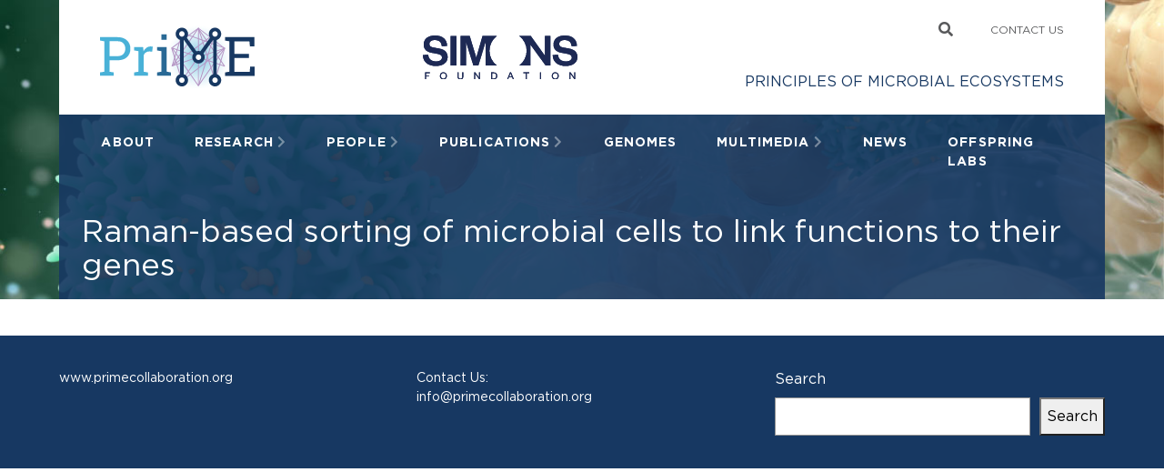

--- FILE ---
content_type: text/html; charset=UTF-8
request_url: https://www.primecollaboration.org/publications/raman-based-sorting-of-microbial-cells-to-link-functions-to-their-genes/
body_size: 8450
content:



<!doctype html>
<html lang="en-US">
<head>
	<meta charset="UTF-8">
	<meta name="viewport" content="width=device-width, initial-scale=1">
	<link rel="profile" href="https://gmpg.org/xfn/11">
	<title>Raman-based sorting of microbial cells to link functions to their genes &#8211; PriME Collaboration</title>
<meta name='robots' content='max-image-preview:large' />
	<style>img:is([sizes="auto" i], [sizes^="auto," i]) { contain-intrinsic-size: 3000px 1500px }</style>
	<link rel='dns-prefetch' href='//ajax.googleapis.com' />
<link rel='dns-prefetch' href='//stackpath.bootstrapcdn.com' />
<link rel='dns-prefetch' href='//cdn.jsdelivr.net' />
<link rel='dns-prefetch' href='//kit.fontawesome.com' />
<link rel="alternate" type="application/rss+xml" title="PriME Collaboration &raquo; Feed" href="https://www.primecollaboration.org/feed/" />
<link rel="alternate" type="application/rss+xml" title="PriME Collaboration &raquo; Comments Feed" href="https://www.primecollaboration.org/comments/feed/" />
<script>
window._wpemojiSettings = {"baseUrl":"https:\/\/s.w.org\/images\/core\/emoji\/15.0.3\/72x72\/","ext":".png","svgUrl":"https:\/\/s.w.org\/images\/core\/emoji\/15.0.3\/svg\/","svgExt":".svg","source":{"concatemoji":"https:\/\/www.primecollaboration.org\/wp-includes\/js\/wp-emoji-release.min.js?ver=6.7.2"}};
/*! This file is auto-generated */
!function(i,n){var o,s,e;function c(e){try{var t={supportTests:e,timestamp:(new Date).valueOf()};sessionStorage.setItem(o,JSON.stringify(t))}catch(e){}}function p(e,t,n){e.clearRect(0,0,e.canvas.width,e.canvas.height),e.fillText(t,0,0);var t=new Uint32Array(e.getImageData(0,0,e.canvas.width,e.canvas.height).data),r=(e.clearRect(0,0,e.canvas.width,e.canvas.height),e.fillText(n,0,0),new Uint32Array(e.getImageData(0,0,e.canvas.width,e.canvas.height).data));return t.every(function(e,t){return e===r[t]})}function u(e,t,n){switch(t){case"flag":return n(e,"\ud83c\udff3\ufe0f\u200d\u26a7\ufe0f","\ud83c\udff3\ufe0f\u200b\u26a7\ufe0f")?!1:!n(e,"\ud83c\uddfa\ud83c\uddf3","\ud83c\uddfa\u200b\ud83c\uddf3")&&!n(e,"\ud83c\udff4\udb40\udc67\udb40\udc62\udb40\udc65\udb40\udc6e\udb40\udc67\udb40\udc7f","\ud83c\udff4\u200b\udb40\udc67\u200b\udb40\udc62\u200b\udb40\udc65\u200b\udb40\udc6e\u200b\udb40\udc67\u200b\udb40\udc7f");case"emoji":return!n(e,"\ud83d\udc26\u200d\u2b1b","\ud83d\udc26\u200b\u2b1b")}return!1}function f(e,t,n){var r="undefined"!=typeof WorkerGlobalScope&&self instanceof WorkerGlobalScope?new OffscreenCanvas(300,150):i.createElement("canvas"),a=r.getContext("2d",{willReadFrequently:!0}),o=(a.textBaseline="top",a.font="600 32px Arial",{});return e.forEach(function(e){o[e]=t(a,e,n)}),o}function t(e){var t=i.createElement("script");t.src=e,t.defer=!0,i.head.appendChild(t)}"undefined"!=typeof Promise&&(o="wpEmojiSettingsSupports",s=["flag","emoji"],n.supports={everything:!0,everythingExceptFlag:!0},e=new Promise(function(e){i.addEventListener("DOMContentLoaded",e,{once:!0})}),new Promise(function(t){var n=function(){try{var e=JSON.parse(sessionStorage.getItem(o));if("object"==typeof e&&"number"==typeof e.timestamp&&(new Date).valueOf()<e.timestamp+604800&&"object"==typeof e.supportTests)return e.supportTests}catch(e){}return null}();if(!n){if("undefined"!=typeof Worker&&"undefined"!=typeof OffscreenCanvas&&"undefined"!=typeof URL&&URL.createObjectURL&&"undefined"!=typeof Blob)try{var e="postMessage("+f.toString()+"("+[JSON.stringify(s),u.toString(),p.toString()].join(",")+"));",r=new Blob([e],{type:"text/javascript"}),a=new Worker(URL.createObjectURL(r),{name:"wpTestEmojiSupports"});return void(a.onmessage=function(e){c(n=e.data),a.terminate(),t(n)})}catch(e){}c(n=f(s,u,p))}t(n)}).then(function(e){for(var t in e)n.supports[t]=e[t],n.supports.everything=n.supports.everything&&n.supports[t],"flag"!==t&&(n.supports.everythingExceptFlag=n.supports.everythingExceptFlag&&n.supports[t]);n.supports.everythingExceptFlag=n.supports.everythingExceptFlag&&!n.supports.flag,n.DOMReady=!1,n.readyCallback=function(){n.DOMReady=!0}}).then(function(){return e}).then(function(){var e;n.supports.everything||(n.readyCallback(),(e=n.source||{}).concatemoji?t(e.concatemoji):e.wpemoji&&e.twemoji&&(t(e.twemoji),t(e.wpemoji)))}))}((window,document),window._wpemojiSettings);
</script>

<style id='wp-emoji-styles-inline-css'>

	img.wp-smiley, img.emoji {
		display: inline !important;
		border: none !important;
		box-shadow: none !important;
		height: 1em !important;
		width: 1em !important;
		margin: 0 0.07em !important;
		vertical-align: -0.1em !important;
		background: none !important;
		padding: 0 !important;
	}
</style>
<link rel='stylesheet' id='wp-block-library-css' href='https://www.primecollaboration.org/wp-includes/css/dist/block-library/style.min.css?ver=6.7.2' media='all' />
<style id='classic-theme-styles-inline-css'>
/*! This file is auto-generated */
.wp-block-button__link{color:#fff;background-color:#32373c;border-radius:9999px;box-shadow:none;text-decoration:none;padding:calc(.667em + 2px) calc(1.333em + 2px);font-size:1.125em}.wp-block-file__button{background:#32373c;color:#fff;text-decoration:none}
</style>
<style id='global-styles-inline-css'>
:root{--wp--preset--aspect-ratio--square: 1;--wp--preset--aspect-ratio--4-3: 4/3;--wp--preset--aspect-ratio--3-4: 3/4;--wp--preset--aspect-ratio--3-2: 3/2;--wp--preset--aspect-ratio--2-3: 2/3;--wp--preset--aspect-ratio--16-9: 16/9;--wp--preset--aspect-ratio--9-16: 9/16;--wp--preset--color--black: #000000;--wp--preset--color--cyan-bluish-gray: #abb8c3;--wp--preset--color--white: #ffffff;--wp--preset--color--pale-pink: #f78da7;--wp--preset--color--vivid-red: #cf2e2e;--wp--preset--color--luminous-vivid-orange: #ff6900;--wp--preset--color--luminous-vivid-amber: #fcb900;--wp--preset--color--light-green-cyan: #7bdcb5;--wp--preset--color--vivid-green-cyan: #00d084;--wp--preset--color--pale-cyan-blue: #8ed1fc;--wp--preset--color--vivid-cyan-blue: #0693e3;--wp--preset--color--vivid-purple: #9b51e0;--wp--preset--gradient--vivid-cyan-blue-to-vivid-purple: linear-gradient(135deg,rgba(6,147,227,1) 0%,rgb(155,81,224) 100%);--wp--preset--gradient--light-green-cyan-to-vivid-green-cyan: linear-gradient(135deg,rgb(122,220,180) 0%,rgb(0,208,130) 100%);--wp--preset--gradient--luminous-vivid-amber-to-luminous-vivid-orange: linear-gradient(135deg,rgba(252,185,0,1) 0%,rgba(255,105,0,1) 100%);--wp--preset--gradient--luminous-vivid-orange-to-vivid-red: linear-gradient(135deg,rgba(255,105,0,1) 0%,rgb(207,46,46) 100%);--wp--preset--gradient--very-light-gray-to-cyan-bluish-gray: linear-gradient(135deg,rgb(238,238,238) 0%,rgb(169,184,195) 100%);--wp--preset--gradient--cool-to-warm-spectrum: linear-gradient(135deg,rgb(74,234,220) 0%,rgb(151,120,209) 20%,rgb(207,42,186) 40%,rgb(238,44,130) 60%,rgb(251,105,98) 80%,rgb(254,248,76) 100%);--wp--preset--gradient--blush-light-purple: linear-gradient(135deg,rgb(255,206,236) 0%,rgb(152,150,240) 100%);--wp--preset--gradient--blush-bordeaux: linear-gradient(135deg,rgb(254,205,165) 0%,rgb(254,45,45) 50%,rgb(107,0,62) 100%);--wp--preset--gradient--luminous-dusk: linear-gradient(135deg,rgb(255,203,112) 0%,rgb(199,81,192) 50%,rgb(65,88,208) 100%);--wp--preset--gradient--pale-ocean: linear-gradient(135deg,rgb(255,245,203) 0%,rgb(182,227,212) 50%,rgb(51,167,181) 100%);--wp--preset--gradient--electric-grass: linear-gradient(135deg,rgb(202,248,128) 0%,rgb(113,206,126) 100%);--wp--preset--gradient--midnight: linear-gradient(135deg,rgb(2,3,129) 0%,rgb(40,116,252) 100%);--wp--preset--font-size--small: 13px;--wp--preset--font-size--medium: 20px;--wp--preset--font-size--large: 36px;--wp--preset--font-size--x-large: 42px;--wp--preset--spacing--20: 0.44rem;--wp--preset--spacing--30: 0.67rem;--wp--preset--spacing--40: 1rem;--wp--preset--spacing--50: 1.5rem;--wp--preset--spacing--60: 2.25rem;--wp--preset--spacing--70: 3.38rem;--wp--preset--spacing--80: 5.06rem;--wp--preset--shadow--natural: 6px 6px 9px rgba(0, 0, 0, 0.2);--wp--preset--shadow--deep: 12px 12px 50px rgba(0, 0, 0, 0.4);--wp--preset--shadow--sharp: 6px 6px 0px rgba(0, 0, 0, 0.2);--wp--preset--shadow--outlined: 6px 6px 0px -3px rgba(255, 255, 255, 1), 6px 6px rgba(0, 0, 0, 1);--wp--preset--shadow--crisp: 6px 6px 0px rgba(0, 0, 0, 1);}:where(.is-layout-flex){gap: 0.5em;}:where(.is-layout-grid){gap: 0.5em;}body .is-layout-flex{display: flex;}.is-layout-flex{flex-wrap: wrap;align-items: center;}.is-layout-flex > :is(*, div){margin: 0;}body .is-layout-grid{display: grid;}.is-layout-grid > :is(*, div){margin: 0;}:where(.wp-block-columns.is-layout-flex){gap: 2em;}:where(.wp-block-columns.is-layout-grid){gap: 2em;}:where(.wp-block-post-template.is-layout-flex){gap: 1.25em;}:where(.wp-block-post-template.is-layout-grid){gap: 1.25em;}.has-black-color{color: var(--wp--preset--color--black) !important;}.has-cyan-bluish-gray-color{color: var(--wp--preset--color--cyan-bluish-gray) !important;}.has-white-color{color: var(--wp--preset--color--white) !important;}.has-pale-pink-color{color: var(--wp--preset--color--pale-pink) !important;}.has-vivid-red-color{color: var(--wp--preset--color--vivid-red) !important;}.has-luminous-vivid-orange-color{color: var(--wp--preset--color--luminous-vivid-orange) !important;}.has-luminous-vivid-amber-color{color: var(--wp--preset--color--luminous-vivid-amber) !important;}.has-light-green-cyan-color{color: var(--wp--preset--color--light-green-cyan) !important;}.has-vivid-green-cyan-color{color: var(--wp--preset--color--vivid-green-cyan) !important;}.has-pale-cyan-blue-color{color: var(--wp--preset--color--pale-cyan-blue) !important;}.has-vivid-cyan-blue-color{color: var(--wp--preset--color--vivid-cyan-blue) !important;}.has-vivid-purple-color{color: var(--wp--preset--color--vivid-purple) !important;}.has-black-background-color{background-color: var(--wp--preset--color--black) !important;}.has-cyan-bluish-gray-background-color{background-color: var(--wp--preset--color--cyan-bluish-gray) !important;}.has-white-background-color{background-color: var(--wp--preset--color--white) !important;}.has-pale-pink-background-color{background-color: var(--wp--preset--color--pale-pink) !important;}.has-vivid-red-background-color{background-color: var(--wp--preset--color--vivid-red) !important;}.has-luminous-vivid-orange-background-color{background-color: var(--wp--preset--color--luminous-vivid-orange) !important;}.has-luminous-vivid-amber-background-color{background-color: var(--wp--preset--color--luminous-vivid-amber) !important;}.has-light-green-cyan-background-color{background-color: var(--wp--preset--color--light-green-cyan) !important;}.has-vivid-green-cyan-background-color{background-color: var(--wp--preset--color--vivid-green-cyan) !important;}.has-pale-cyan-blue-background-color{background-color: var(--wp--preset--color--pale-cyan-blue) !important;}.has-vivid-cyan-blue-background-color{background-color: var(--wp--preset--color--vivid-cyan-blue) !important;}.has-vivid-purple-background-color{background-color: var(--wp--preset--color--vivid-purple) !important;}.has-black-border-color{border-color: var(--wp--preset--color--black) !important;}.has-cyan-bluish-gray-border-color{border-color: var(--wp--preset--color--cyan-bluish-gray) !important;}.has-white-border-color{border-color: var(--wp--preset--color--white) !important;}.has-pale-pink-border-color{border-color: var(--wp--preset--color--pale-pink) !important;}.has-vivid-red-border-color{border-color: var(--wp--preset--color--vivid-red) !important;}.has-luminous-vivid-orange-border-color{border-color: var(--wp--preset--color--luminous-vivid-orange) !important;}.has-luminous-vivid-amber-border-color{border-color: var(--wp--preset--color--luminous-vivid-amber) !important;}.has-light-green-cyan-border-color{border-color: var(--wp--preset--color--light-green-cyan) !important;}.has-vivid-green-cyan-border-color{border-color: var(--wp--preset--color--vivid-green-cyan) !important;}.has-pale-cyan-blue-border-color{border-color: var(--wp--preset--color--pale-cyan-blue) !important;}.has-vivid-cyan-blue-border-color{border-color: var(--wp--preset--color--vivid-cyan-blue) !important;}.has-vivid-purple-border-color{border-color: var(--wp--preset--color--vivid-purple) !important;}.has-vivid-cyan-blue-to-vivid-purple-gradient-background{background: var(--wp--preset--gradient--vivid-cyan-blue-to-vivid-purple) !important;}.has-light-green-cyan-to-vivid-green-cyan-gradient-background{background: var(--wp--preset--gradient--light-green-cyan-to-vivid-green-cyan) !important;}.has-luminous-vivid-amber-to-luminous-vivid-orange-gradient-background{background: var(--wp--preset--gradient--luminous-vivid-amber-to-luminous-vivid-orange) !important;}.has-luminous-vivid-orange-to-vivid-red-gradient-background{background: var(--wp--preset--gradient--luminous-vivid-orange-to-vivid-red) !important;}.has-very-light-gray-to-cyan-bluish-gray-gradient-background{background: var(--wp--preset--gradient--very-light-gray-to-cyan-bluish-gray) !important;}.has-cool-to-warm-spectrum-gradient-background{background: var(--wp--preset--gradient--cool-to-warm-spectrum) !important;}.has-blush-light-purple-gradient-background{background: var(--wp--preset--gradient--blush-light-purple) !important;}.has-blush-bordeaux-gradient-background{background: var(--wp--preset--gradient--blush-bordeaux) !important;}.has-luminous-dusk-gradient-background{background: var(--wp--preset--gradient--luminous-dusk) !important;}.has-pale-ocean-gradient-background{background: var(--wp--preset--gradient--pale-ocean) !important;}.has-electric-grass-gradient-background{background: var(--wp--preset--gradient--electric-grass) !important;}.has-midnight-gradient-background{background: var(--wp--preset--gradient--midnight) !important;}.has-small-font-size{font-size: var(--wp--preset--font-size--small) !important;}.has-medium-font-size{font-size: var(--wp--preset--font-size--medium) !important;}.has-large-font-size{font-size: var(--wp--preset--font-size--large) !important;}.has-x-large-font-size{font-size: var(--wp--preset--font-size--x-large) !important;}
:where(.wp-block-post-template.is-layout-flex){gap: 1.25em;}:where(.wp-block-post-template.is-layout-grid){gap: 1.25em;}
:where(.wp-block-columns.is-layout-flex){gap: 2em;}:where(.wp-block-columns.is-layout-grid){gap: 2em;}
:root :where(.wp-block-pullquote){font-size: 1.5em;line-height: 1.6;}
</style>
<link rel='stylesheet' id='bwg_fonts-css' href='https://www.primecollaboration.org/wp-content/plugins/photo-gallery/css/bwg-fonts/fonts.css?ver=0.0.1' media='all' />
<link rel='stylesheet' id='sumoselect-css' href='https://www.primecollaboration.org/wp-content/plugins/photo-gallery/css/sumoselect.min.css?ver=3.4.6' media='all' />
<link rel='stylesheet' id='mCustomScrollbar-css' href='https://www.primecollaboration.org/wp-content/plugins/photo-gallery/css/jquery.mCustomScrollbar.min.css?ver=3.1.5' media='all' />
<link rel='stylesheet' id='bwg_googlefonts-css' href='https://fonts.googleapis.com/css?family=Ubuntu&#038;subset=greek,latin,greek-ext,vietnamese,cyrillic-ext,latin-ext,cyrillic' media='all' />
<link rel='stylesheet' id='bwg_frontend-css' href='https://www.primecollaboration.org/wp-content/plugins/photo-gallery/css/styles.min.css?ver=1.8.33' media='all' />
<link rel='stylesheet' id='global-css' href='https://www.primecollaboration.org/wp-content/themes/primewp/assets/css/global.css?ver=1.1' media='all' />
<link rel='stylesheet' id='slick-css' href='//cdn.jsdelivr.net/npm/slick-carousel@1.8.1/slick/slick.css?ver=1.1' media='all' />
<link rel='stylesheet' id='recent-posts-widget-with-thumbnails-public-style-css' href='https://www.primecollaboration.org/wp-content/plugins/recent-posts-widget-with-thumbnails/public.css?ver=7.1.1' media='all' />
<script src="https://www.primecollaboration.org/wp-includes/js/jquery/jquery.min.js?ver=3.7.1" id="jquery-core-js"></script>
<script src="https://www.primecollaboration.org/wp-includes/js/jquery/jquery-migrate.min.js?ver=3.4.1" id="jquery-migrate-js"></script>
<script src="https://www.primecollaboration.org/wp-content/plugins/photo-gallery/js/jquery.sumoselect.min.js?ver=3.4.6" id="sumoselect-js"></script>
<script src="https://www.primecollaboration.org/wp-content/plugins/photo-gallery/js/tocca.min.js?ver=2.0.9" id="bwg_mobile-js"></script>
<script src="https://www.primecollaboration.org/wp-content/plugins/photo-gallery/js/jquery.mCustomScrollbar.concat.min.js?ver=3.1.5" id="mCustomScrollbar-js"></script>
<script src="https://www.primecollaboration.org/wp-content/plugins/photo-gallery/js/jquery.fullscreen.min.js?ver=0.6.0" id="jquery-fullscreen-js"></script>
<script id="bwg_frontend-js-extra">
var bwg_objectsL10n = {"bwg_field_required":"field is required.","bwg_mail_validation":"This is not a valid email address.","bwg_search_result":"There are no images matching your search.","bwg_select_tag":"Select Tag","bwg_order_by":"Order By","bwg_search":"Search","bwg_show_ecommerce":"Show Ecommerce","bwg_hide_ecommerce":"Hide Ecommerce","bwg_show_comments":"Show Comments","bwg_hide_comments":"Hide Comments","bwg_restore":"Restore","bwg_maximize":"Maximize","bwg_fullscreen":"Fullscreen","bwg_exit_fullscreen":"Exit Fullscreen","bwg_search_tag":"SEARCH...","bwg_tag_no_match":"No tags found","bwg_all_tags_selected":"All tags selected","bwg_tags_selected":"tags selected","play":"Play","pause":"Pause","is_pro":"","bwg_play":"Play","bwg_pause":"Pause","bwg_hide_info":"Hide info","bwg_show_info":"Show info","bwg_hide_rating":"Hide rating","bwg_show_rating":"Show rating","ok":"Ok","cancel":"Cancel","select_all":"Select all","lazy_load":"0","lazy_loader":"https:\/\/www.primecollaboration.org\/wp-content\/plugins\/photo-gallery\/images\/ajax_loader.png","front_ajax":"0","bwg_tag_see_all":"see all tags","bwg_tag_see_less":"see less tags"};
</script>
<script src="https://www.primecollaboration.org/wp-content/plugins/photo-gallery/js/scripts.min.js?ver=1.8.33" id="bwg_frontend-js"></script>
<link rel="https://api.w.org/" href="https://www.primecollaboration.org/wp-json/" /><link rel="alternate" title="JSON" type="application/json" href="https://www.primecollaboration.org/wp-json/wp/v2/publications/383" /><link rel="EditURI" type="application/rsd+xml" title="RSD" href="https://www.primecollaboration.org/xmlrpc.php?rsd" />
<meta name="generator" content="WordPress 6.7.2" />
<link rel="canonical" href="https://www.primecollaboration.org/publications/raman-based-sorting-of-microbial-cells-to-link-functions-to-their-genes/" />
<link rel='shortlink' href='https://www.primecollaboration.org/?p=383' />
<link rel="alternate" title="oEmbed (JSON)" type="application/json+oembed" href="https://www.primecollaboration.org/wp-json/oembed/1.0/embed?url=https%3A%2F%2Fwww.primecollaboration.org%2Fpublications%2Framan-based-sorting-of-microbial-cells-to-link-functions-to-their-genes%2F" />
<link rel="alternate" title="oEmbed (XML)" type="text/xml+oembed" href="https://www.primecollaboration.org/wp-json/oembed/1.0/embed?url=https%3A%2F%2Fwww.primecollaboration.org%2Fpublications%2Framan-based-sorting-of-microbial-cells-to-link-functions-to-their-genes%2F&#038;format=xml" />
		<style id="wp-custom-css">
			/* space main nav menu */
.nav-item { 
	margin-right: 2em; 
}

/* home main message typography */
.home header .page-title h1 {
    font-size: 2rem; line-height: 1.3;
}

/* fix spacing home pub list */

.list-publications .authors { margin-bottom: 0; }


/* fix Genome bullets */
.details-item::before {
    font-size: 1.25rem;
    top: -9px;
}

/* select menu type size reduction */
.custom-select-lg { font-size: 1rem; }

.container ul li {
	margin-bottom: 0.5em;
}
		</style>
		
	
	<style>

		
		.page-id-383 .page-id-383 {
			background-color: white!important;
		}

		.page-id-383 .page-id-383:nth-child(1) a {
			color: #173862!important;
		}

		.page-id-383 .page-id-383:nth-child(2) a {
			color: #757575!important;
		}

		.page-id-383 .page-id-383:nth-child(3) a {
			color: #1f7da5!important;
		}

		.page-id-383 .page-id-383:nth-child(4) a {
			color: #007660!important;
		}

	</style>
</head>

<body class="publications-template-default single single-publications postid-383">



	<header style="background-image: url('https://www.primecollaboration.org/wp-content/uploads/2021/05/header2.jpg')">

    <div class="container">
        <div class="header-inner">
            <div class="header-top">
                <a href="https://www.primecollaboration.org" class="logo">
                    <img src="https://www.primecollaboration.org/wp-content/themes/primewp/assets/img/prime.svg" alt="" />
                </a>
		<a href="https://www.simonsfoundation.org/" target="_blank" class="logo">
                    <img src="https://www.primecollaboration.org/wp-content/themes/primewp/assets/img/Simons-Foundation-Color-1-cropped.svg" alt="Simons Foundation" title="Simons Foundation" />
                </a>

 				<nav class="nav--utility">
                    <ul class="list-inline">
                        <li class="list-inline-item">
                             <a href="" data-toggle="modal" data-target="#searchmodal"><i class="fas fa-search fa-lg"></i></a>
                        </li>
						<div class="modal fade" id="searchmodal" tabindex="-1" role="dialog" aria-labelledby="exampleModalLabel" aria-hidden="true">
  <div class="modal-dialog modal-dialog-centered" role="document">
    <div class="modal-content">
		<div class="modal-header">
			<h5 class="modal-title" id="exampleModalLabel">Search</h5>
			<button type="button" class="close" data-dismiss="modal" aria-label="Close">
			<span aria-hidden="true">&times;</span>
			</button>
      	</div>
     
      <div class="modal-body">
        <form action="/" method="get">
			<div class="row">
				<div class="col-lg-8">
					<input class="form-control form-control-lg" type="text" name="s" id="search" value="" />
				</div>
				<div class="col-lg-4"><input class="btn btn-primary-outline btn-block" type="submit" value="search" /></div>
			</div>
		</form>
      </div>
     
    </div>
  </div>
</div>                        <li class="list-inline-item"><a href="https://www.primecollaboration.org/about/contact-us/">Contact Us</a></li>
                    </ul>

                    <p class="tagline">Principles of Microbial Ecosystems</p>
            	</nav>
			</div>
            <div class="header-bottom">
                <nav class="navbar navbar-expand-lg navbar-dark bg-dark">
                    <button
                        class="navbar-toggler"
                        type="button"
                        data-toggle="collapse"
                        data-target="#navbarNavDropdown"
                        aria-controls="navbarNavDropdown"
                        aria-expanded="false"
                        aria-label="Toggle navigation"
                    >
                        Main Menu <span class="navbar-toggler-icon">&#9776;</span>
                    </button>
                    <div class="collapse navbar-collapse" id="navbarNavDropdown">
						<ul id="menu-main-nav" class="navbar-nav" itemscope itemtype="http://www.schema.org/SiteNavigationElement"><li  id="menu-item-557" class="menu-item menu-item-type-post_type menu-item-object-page menu-item-557 nav-item"><a itemprop="url" href="https://www.primecollaboration.org/about/" class="nav-link"><span itemprop="name">About</span></a></li>
<li  id="menu-item-565" class="menu-item menu-item-type-post_type menu-item-object-page menu-item-has-children dropdown menu-item-565 nav-item"><a href="https://www.primecollaboration.org/research/" aria-haspopup="true" aria-expanded="false" class="dropdown-toggle nav-link" id="menu-item-dropdown-565"><span itemprop="name">Research</span></a>
<ul class="dropdown-menu" aria-labelledby="menu-item-dropdown-565">
	<li  id="menu-item-577" class="menu-item menu-item-type-post_type menu-item-object-page menu-item-577 nav-item"><a itemprop="url" href="https://www.primecollaboration.org/research/physiology/" class="dropdown-item"><span itemprop="name">Physiology</span></a></li>
	<li  id="menu-item-576" class="menu-item menu-item-type-post_type menu-item-object-page menu-item-576 nav-item"><a itemprop="url" href="https://www.primecollaboration.org/research/communities/" class="dropdown-item"><span itemprop="name">Communities</span></a></li>
	<li  id="menu-item-575" class="menu-item menu-item-type-post_type menu-item-object-page menu-item-575 nav-item"><a itemprop="url" href="https://www.primecollaboration.org/research/behavior/" class="dropdown-item"><span itemprop="name">Behavior</span></a></li>
	<li  id="menu-item-574" class="menu-item menu-item-type-post_type menu-item-object-page menu-item-574 nav-item"><a itemprop="url" href="https://www.primecollaboration.org/research/modeling/" class="dropdown-item"><span itemprop="name">Modeling</span></a></li>
</ul>
</li>
<li  id="menu-item-1406" class="menu-item menu-item-type-custom menu-item-object-custom menu-item-has-children dropdown menu-item-1406 nav-item"><a href="#" aria-haspopup="true" aria-expanded="false" class="dropdown-toggle nav-link" id="menu-item-dropdown-1406"><span itemprop="name">People</span></a>
<ul class="dropdown-menu" aria-labelledby="menu-item-dropdown-1406">
	<li  id="menu-item-1388" class="menu-item menu-item-type-post_type menu-item-object-page menu-item-1388 nav-item"><a itemprop="url" href="https://www.primecollaboration.org/current-members/" class="dropdown-item"><span itemprop="name">Current members</span></a></li>
	<li  id="menu-item-1378" class="menu-item menu-item-type-post_type menu-item-object-page menu-item-1378 nav-item"><a itemprop="url" href="https://www.primecollaboration.org/people/former-members/" class="dropdown-item"><span itemprop="name">Former members</span></a></li>
</ul>
</li>
<li  id="menu-item-1021" class="menu-item menu-item-type-custom menu-item-object-custom menu-item-has-children dropdown menu-item-1021 nav-item"><a href="/publications/" aria-haspopup="true" aria-expanded="false" class="dropdown-toggle nav-link" id="menu-item-dropdown-1021"><span itemprop="name">Publications</span></a>
<ul class="dropdown-menu" aria-labelledby="menu-item-dropdown-1021">
	<li  id="menu-item-1433" class="menu-item menu-item-type-taxonomy menu-item-object-publication-year menu-item-1433 nav-item"><a itemprop="url" href="https://www.primecollaboration.org/publications/year/2025/" class="dropdown-item"><span itemprop="name">2025</span></a></li>
	<li  id="menu-item-1097" class="menu-item menu-item-type-taxonomy menu-item-object-publication-year menu-item-1097 nav-item"><a itemprop="url" href="https://www.primecollaboration.org/publications/year/2024/" class="dropdown-item"><span itemprop="name">2024</span></a></li>
	<li  id="menu-item-796" class="menu-item menu-item-type-taxonomy menu-item-object-publication-year menu-item-796 nav-item"><a itemprop="url" href="https://www.primecollaboration.org/publications/year/2023/" class="dropdown-item"><span itemprop="name">2023</span></a></li>
	<li  id="menu-item-793" class="menu-item menu-item-type-taxonomy menu-item-object-publication-year menu-item-793 nav-item"><a itemprop="url" href="https://www.primecollaboration.org/publications/year/2022/" class="dropdown-item"><span itemprop="name">2022</span></a></li>
	<li  id="menu-item-791" class="menu-item menu-item-type-taxonomy menu-item-object-publication-year menu-item-791 nav-item"><a itemprop="url" href="https://www.primecollaboration.org/publications/year/2021/" class="dropdown-item"><span itemprop="name">2021</span></a></li>
	<li  id="menu-item-792" class="menu-item menu-item-type-taxonomy menu-item-object-publication-year current-publications-ancestor current-menu-parent current-publications-parent active menu-item-792 nav-item"><a itemprop="url" href="https://www.primecollaboration.org/publications/year/2020/" class="dropdown-item"><span itemprop="name">2020</span></a></li>
	<li  id="menu-item-794" class="menu-item menu-item-type-taxonomy menu-item-object-publication-year menu-item-794 nav-item"><a itemprop="url" href="https://www.primecollaboration.org/publications/year/2019/" class="dropdown-item"><span itemprop="name">2019</span></a></li>
	<li  id="menu-item-795" class="menu-item menu-item-type-taxonomy menu-item-object-publication-year menu-item-795 nav-item"><a itemprop="url" href="https://www.primecollaboration.org/publications/year/2018/" class="dropdown-item"><span itemprop="name">2018</span></a></li>
</ul>
</li>
<li  id="menu-item-810" class="menu-item menu-item-type-post_type menu-item-object-page menu-item-810 nav-item"><a itemprop="url" href="https://www.primecollaboration.org/resources/genomes/" class="nav-link"><span itemprop="name">Genomes</span></a></li>
<li  id="menu-item-1407" class="menu-item menu-item-type-custom menu-item-object-custom menu-item-has-children dropdown menu-item-1407 nav-item"><a href="#" aria-haspopup="true" aria-expanded="false" class="dropdown-toggle nav-link" id="menu-item-dropdown-1407"><span itemprop="name">Multimedia</span></a>
<ul class="dropdown-menu" aria-labelledby="menu-item-dropdown-1407">
	<li  id="menu-item-561" class="menu-item menu-item-type-post_type menu-item-object-page menu-item-561 nav-item"><a itemprop="url" href="https://www.primecollaboration.org/multimedia-gallery/" class="dropdown-item"><span itemprop="name">Video Gallery</span></a></li>
	<li  id="menu-item-1073" class="menu-item menu-item-type-post_type menu-item-object-page menu-item-1073 nav-item"><a itemprop="url" href="https://www.primecollaboration.org/image-gallery/" class="dropdown-item"><span itemprop="name">Image Gallery</span></a></li>
	<li  id="menu-item-1159" class="menu-item menu-item-type-post_type menu-item-object-page menu-item-1159 nav-item"><a itemprop="url" href="https://www.primecollaboration.org/event-gallery/" class="dropdown-item"><span itemprop="name">Event Gallery</span></a></li>
</ul>
</li>
<li  id="menu-item-957" class="menu-item menu-item-type-taxonomy menu-item-object-category menu-item-957 nav-item"><a itemprop="url" href="https://www.primecollaboration.org/category/news/" class="nav-link"><span itemprop="name">News</span></a></li>
<li  id="menu-item-1377" class="menu-item menu-item-type-post_type menu-item-object-page menu-item-1377 nav-item"><a itemprop="url" href="https://www.primecollaboration.org/spin-off-labs/" class="nav-link"><span itemprop="name">Offspring labs</span></a></li>
</ul>                    </div>
                </nav>
            </div>
        </div>

        <div class="page-title-container">
            <div class="page-title">
									<h1>Raman-based sorting of microbial cells to link functions to their genes</h1>
				            </div>
        </div>
    </div>
</header>

<main>
    <div class="container">
		<article>
			<div class="row">
				<div class="col-lg-12">
														</div>
			</div>
		</article>
	</div>
</main>
	

	

<footer>
	<div class="container">
		<div class="row">
			<div class="col-lg-4">
	<div id="footer_left_area" class="widget-area" role="complementary">
		<section id="block-2" class="widget widget_block widget_text">
<p><a href="https://primeethzstag.wpengine.com/">www.primecollaboration.org</a></p>
</section>	</div>
			</div>
			<div class="col-lg-4">
	<div id="footer_center_area" class="widget-area" role="complementary">
		<section id="block-3" class="widget widget_block widget_text">
<p>Contact Us:<br><a href="/cdn-cgi/l/email-protection#d5bcbbb3ba95a5a7bcb8b0b6bab9b9b4b7baa7b4a1bcbabbfbbaa7b2"><span class="__cf_email__" data-cfemail="6c05020a032c1c1e0501090f0300000d0e031e0d1805030242031e0b">[email&#160;protected]</span></a></p>
</section>	</div>
			</div>
			<div class="col-lg-4">
	<div id="footer_right_area" class="widget-area" role="complementary">
		<section id="search-2" class="widget widget_search"><div class="modal fade" id="searchmodal" tabindex="-1" role="dialog" aria-labelledby="exampleModalLabel" aria-hidden="true">
  <div class="modal-dialog modal-dialog-centered" role="document">
    <div class="modal-content">
		<div class="modal-header">
			<h5 class="modal-title" id="exampleModalLabel">Search</h5>
			<button type="button" class="close" data-dismiss="modal" aria-label="Close">
			<span aria-hidden="true">&times;</span>
			</button>
      	</div>
     
      <div class="modal-body">
        <form action="/" method="get">
			<div class="row">
				<div class="col-lg-8">
					<input class="form-control form-control-lg" type="text" name="s" id="search" value="" />
				</div>
				<div class="col-lg-4"><input class="btn btn-primary-outline btn-block" type="submit" value="search" /></div>
			</div>
		</form>
      </div>
     
    </div>
  </div>
</div></section><section id="block-4" class="widget widget_block widget_search"><form role="search" method="get" action="https://www.primecollaboration.org/" class="wp-block-search__button-outside wp-block-search__text-button wp-block-search"    ><label class="wp-block-search__label" for="wp-block-search__input-1" >Search</label><div class="wp-block-search__inside-wrapper " ><input class="wp-block-search__input" id="wp-block-search__input-1" placeholder="" value="" type="search" name="s" required /><button aria-label="Search" class="wp-block-search__button wp-element-button" type="submit" >Search</button></div></form></section>	</div>
			</div>
		</div>
		
	</div>
</footer>

		

		<script data-cfasync="false" src="/cdn-cgi/scripts/5c5dd728/cloudflare-static/email-decode.min.js"></script><script src="//ajax.googleapis.com/ajax/libs/jquery/3.5.1/jquery.min.js?ver=3.5.1" id="jquery351-js"></script>
<script src="//stackpath.bootstrapcdn.com/bootstrap/4.3.1/js/bootstrap.min.js?ver=1.1" id="bootstrap-js"></script>
<script src="//cdn.jsdelivr.net/npm/slick-carousel@1.8.1/slick/slick.min.js?ver=1.1" id="slick-js"></script>
<script src="//kit.fontawesome.com/b2594f8c09.js?ver=1.1" id="fontawesome-js"></script>
		<script>

			// TODO: move to .js file

			$(document).ready(function() {

				$('.logo-slider').slick({
    				infinite: true,
					arrows: true,
					slidesToShow: 4,
  					slidesToScroll: 4,
            		prevArrow:"<button type='button' class='slick-prev fa-lg'><i class='fa fa-angle-left' aria-hidden='true'></i></button>",
            		nextArrow:"<button type='button' class='slick-next fa-lg'><i class='fa fa-angle-right' aria-hidden='true'></i></button>",
					responsive: [
					{
					breakpoint: 1024,
					settings: {
						slidesToShow: 3,
						slidesToScroll: 3,
						infinite: true,
					}
					},
					{
					breakpoint: 800,
					settings: {
						slidesToShow: 2,
						slidesToScroll: 2,
						infinite: true,
					}
					},
					{
					breakpoint: 600,
					settings: {
						slidesToShow: 1,
						slidesToScroll: 1,
						infinite: true,
					}
					}

  					]
  				});

				// listening for bs.collapse to run and toggling border from previous table row
				$('.accordion-table').on('shown.bs.collapse', function () {
					$(".details.collapse.show").prev().addClass("has-border-top");
				});

				$('.accordion-table').on('hidden.bs.collapse', function () {
					$(".parent").removeClass("has-border-top");
				});


				$('.accordion-table').on('show.bs.collapse','.collapse', function() {
   					$('.accordion-table').find('.collapse.show').collapse('hide');
				});

				// TODO = refactor into 1 function

				// $(".select-filter1").change(function() {
				// 	$(".publication-single").hide(); // ✔ 
				// 	// get value of selected and add "."
				// 	let $selected = "." + $(".select-filter1 option:selected").val(); // ✔ 
				// 	console.log($selected);
				// 	// show single publications that have selected class
				// 	$(".publication-single" + $selected).show();

				// 	// reset other select menus
				// 	$("select").not(".select-filter1").prop('selectedIndex',0);
				// });

				// $(".select-filter2").change(function() {
				// 	$(".publication-single").hide(); // ✔ 
				// 	// get value of selected and add "."
				// 	let $selected = "." + $(".select-filter2 option:selected").val(); // ✔ 
				// 	console.log($selected);
				// 	// show single publications that have selected class
				// 	$(".publication-single" + $selected).show();

				// 	// reset other select menus
				// 	$("select").not(".select-filter2").prop('selectedIndex',0);
				// });

				// hide all .publication-single

				// show all with selected classname from value of select menu


				$(".select-filter1").change(function() {
					$(".filter-content-single").hide(); // ✔ 
					// get value of selected and add "."
					let $selected = "." + $(".select-filter1 option:selected").val(); // ✔ 
					console.log($selected);
					// show single publications that have selected class
					$(".filter-content-single" + $selected).show();

					// reset other select menus
					$("select").not(".select-filter1").prop('selectedIndex',0);
				});

				$(".select-filter2").change(function() {
					$(".filter-content-single").hide(); // ✔ 
					// get value of selected and add "."
					let $selected = "." + $(".select-filter2 option:selected").val(); // ✔ 
					console.log($selected);
					// show single publications that have selected class
					$(".filter-content-single" + $selected).show();

					// reset other select menus
					$("select").not(".select-filter2").prop('selectedIndex',0);
				});

				$(".select-filter3").change(function() {
					$(".filter-content-single").hide(); // ✔ 
					// get value of selected and add "."
					let $selected = "." + $(".select-filter3 option:selected").val(); // ✔ 
					console.log($selected);
					// show single publications that have selected class
					$(".filter-content-single" + $selected).show();

					// reset other select menus
					$("select").not(".select-filter3").prop('selectedIndex',0);
				});


			}) ;
		</script>
	<script defer src="https://static.cloudflareinsights.com/beacon.min.js/vcd15cbe7772f49c399c6a5babf22c1241717689176015" integrity="sha512-ZpsOmlRQV6y907TI0dKBHq9Md29nnaEIPlkf84rnaERnq6zvWvPUqr2ft8M1aS28oN72PdrCzSjY4U6VaAw1EQ==" data-cf-beacon='{"version":"2024.11.0","token":"f415e49c078f4e519d88024431d72970","r":1,"server_timing":{"name":{"cfCacheStatus":true,"cfEdge":true,"cfExtPri":true,"cfL4":true,"cfOrigin":true,"cfSpeedBrain":true},"location_startswith":null}}' crossorigin="anonymous"></script>
</body>
</html>

<!-- Page cached by LiteSpeed Cache 7.7 on 2026-01-09 21:59:58 -->

--- FILE ---
content_type: image/svg+xml
request_url: https://www.primecollaboration.org/wp-content/themes/primewp/assets/img/prime.svg
body_size: 2924
content:
<?xml version="1.0" encoding="utf-8"?>
<!-- Generator: Adobe Illustrator 24.1.2, SVG Export Plug-In . SVG Version: 6.00 Build 0)  -->
<svg version="1.1" id="Layer_1" xmlns="http://www.w3.org/2000/svg" xmlns:xlink="http://www.w3.org/1999/xlink" x="0px" y="0px"
	 viewBox="0 0 170.2 71.1" style="enable-background:new 0 0 170.2 71.1;" xml:space="preserve">
<style type="text/css">
	.st0{clip-path:url(#SVGID_2_);fill:#FFFFFF;}
	.st1{clip-path:url(#SVGID_2_);fill:#FEFFFF;}
	.st2{clip-path:url(#SVGID_2_);fill:#FDFEFF;}
	.st3{clip-path:url(#SVGID_2_);fill:#FCFEFE;}
	.st4{clip-path:url(#SVGID_2_);fill:#FBFDFE;}
	.st5{clip-path:url(#SVGID_2_);fill:#FAFDFE;}
	.st6{clip-path:url(#SVGID_2_);fill:#F9FDFE;}
	.st7{clip-path:url(#SVGID_2_);fill:#F9FCFE;}
	.st8{clip-path:url(#SVGID_2_);fill:#F8FCFD;}
	.st9{clip-path:url(#SVGID_2_);fill:#F7FCFD;}
	.st10{clip-path:url(#SVGID_2_);fill:#F7FBFD;}
	.st11{clip-path:url(#SVGID_2_);fill:#F6FBFD;}
	.st12{clip-path:url(#SVGID_2_);fill:#F5FBFD;}
	.st13{clip-path:url(#SVGID_2_);fill:#F5FAFD;}
	.st14{clip-path:url(#SVGID_2_);fill:#F4FAFC;}
	.st15{clip-path:url(#SVGID_2_);fill:#F3FAFC;}
	.st16{clip-path:url(#SVGID_2_);fill:#F2F9FC;}
	.st17{clip-path:url(#SVGID_2_);fill:#F1F9FC;}
	.st18{clip-path:url(#SVGID_2_);fill:#F0F8FC;}
	.st19{clip-path:url(#SVGID_2_);fill:#EFF8FB;}
	.st20{clip-path:url(#SVGID_2_);fill:#EEF8FB;}
	.st21{clip-path:url(#SVGID_2_);fill:#EDF7FB;}
	.st22{clip-path:url(#SVGID_2_);fill:#ECF7FB;}
	.st23{clip-path:url(#SVGID_2_);fill:#EBF6FA;}
	.st24{clip-path:url(#SVGID_2_);fill:#EAF6FA;}
	.st25{clip-path:url(#SVGID_2_);fill:#E9F5FA;}
	.st26{clip-path:url(#SVGID_2_);fill:#E8F5FA;}
	.st27{clip-path:url(#SVGID_2_);fill:#E7F5FA;}
	.st28{clip-path:url(#SVGID_2_);fill:#E6F4F9;}
	.st29{clip-path:url(#SVGID_2_);fill:#E5F3F9;}
	.st30{clip-path:url(#SVGID_2_);fill:#E4F3F9;}
	.st31{clip-path:url(#SVGID_2_);fill:#E3F3F9;}
	.st32{clip-path:url(#SVGID_2_);fill:#E2F2F8;}
	.st33{clip-path:url(#SVGID_2_);fill:#E1F2F8;}
	.st34{clip-path:url(#SVGID_2_);fill:#E0F1F8;}
	.st35{clip-path:url(#SVGID_2_);fill:#DFF1F8;}
	.st36{clip-path:url(#SVGID_2_);fill:#DEF1F8;}
	.st37{clip-path:url(#SVGID_2_);fill:#DDF0F7;}
	.st38{clip-path:url(#SVGID_2_);fill:#DCF0F7;}
	.st39{clip-path:url(#SVGID_2_);fill:#DBEFF7;}
	.st40{clip-path:url(#SVGID_2_);fill:#DAEFF7;}
	.st41{clip-path:url(#SVGID_2_);fill:#D9EEF6;}
	.st42{clip-path:url(#SVGID_2_);fill:#D8EEF6;}
	.st43{clip-path:url(#SVGID_2_);fill:#D7EEF6;}
	.st44{clip-path:url(#SVGID_2_);fill:#D6EDF6;}
	.st45{clip-path:url(#SVGID_2_);fill:#D5EDF6;}
	.st46{clip-path:url(#SVGID_2_);fill:#D4ECF5;}
	.st47{clip-path:url(#SVGID_2_);fill:#D3ECF5;}
	.st48{clip-path:url(#SVGID_2_);fill:#D2EBF5;}
	.st49{clip-path:url(#SVGID_2_);fill:#D1EBF5;}
	.st50{clip-path:url(#SVGID_2_);fill:#D0EAF4;}
	.st51{clip-path:url(#SVGID_2_);fill:#CFEAF4;}
	.st52{clip-path:url(#SVGID_2_);fill:#CEEAF4;}
	.st53{clip-path:url(#SVGID_2_);fill:#CDE9F4;}
	.st54{clip-path:url(#SVGID_2_);fill:#CCE9F3;}
	.st55{clip-path:url(#SVGID_2_);fill:#CBE8F3;}
	.st56{clip-path:url(#SVGID_2_);fill:#CAE8F3;}
	.st57{clip-path:url(#SVGID_2_);fill:#C9E7F3;}
	.st58{clip-path:url(#SVGID_2_);fill:#C8E7F2;}
	.st59{clip-path:url(#SVGID_2_);fill:#C7E6F2;}
	.st60{clip-path:url(#SVGID_2_);fill:#C5E6F2;}
	.st61{clip-path:url(#SVGID_2_);fill:#C4E5F2;}
	.st62{clip-path:url(#SVGID_2_);fill:#C3E5F1;}
	.st63{clip-path:url(#SVGID_2_);fill:#C2E4F1;}
	.st64{clip-path:url(#SVGID_2_);fill:#C1E4F1;}
	.st65{clip-path:url(#SVGID_2_);fill:#C0E3F1;}
	.st66{clip-path:url(#SVGID_2_);fill:#BFE3F0;}
	.st67{clip-path:url(#SVGID_2_);fill:#BEE2F0;}
	.st68{clip-path:url(#SVGID_2_);fill:#BDE2F0;}
	.st69{clip-path:url(#SVGID_2_);fill:#BCE2F0;}
	.st70{clip-path:url(#SVGID_2_);fill:#BAE1EF;}
	.st71{clip-path:url(#SVGID_2_);fill:#B9E1EF;}
	.st72{clip-path:url(#SVGID_2_);fill:#B8E0EF;}
	.st73{clip-path:url(#SVGID_2_);fill:#B7E0EF;}
	.st74{clip-path:url(#SVGID_2_);fill:#B6DFEE;}
	.st75{clip-path:url(#SVGID_2_);fill:#B5DFEE;}
	.st76{clip-path:url(#SVGID_2_);fill:#B4DEEE;}
	.st77{clip-path:url(#SVGID_2_);fill:#B2DEEE;}
	.st78{clip-path:url(#SVGID_2_);fill:#B1DDED;}
	.st79{clip-path:url(#SVGID_2_);fill:#B0DDED;}
	.st80{clip-path:url(#SVGID_2_);fill:#AFDCED;}
	.st81{clip-path:url(#SVGID_2_);fill:#AEDBED;}
	.st82{clip-path:url(#SVGID_2_);fill:#ADDBEC;}
	.st83{clip-path:url(#SVGID_2_);fill:#ABDAEC;}
	.st84{clip-path:url(#SVGID_2_);fill:#AADAEC;}
	.st85{clip-path:url(#SVGID_2_);fill:#A9D9EC;}
	.st86{clip-path:url(#SVGID_2_);fill:#A8D9EB;}
	.st87{clip-path:url(#SVGID_2_);fill:#A7D8EB;}
	.st88{clip-path:url(#SVGID_2_);fill:#A6D8EB;}
	.st89{clip-path:url(#SVGID_2_);fill:#A4D7EA;}
	.st90{clip-path:url(#SVGID_2_);fill:#A3D7EA;}
	.st91{clip-path:url(#SVGID_2_);fill:#A2D6EA;}
	.st92{clip-path:url(#SVGID_2_);fill:#A1D6EA;}
	.st93{clip-path:url(#SVGID_2_);fill:#A0D5E9;}
	.st94{clip-path:url(#SVGID_2_);fill:#9ED5E9;}
	.st95{clip-path:url(#SVGID_2_);fill:#9DD4E9;}
	.st96{clip-path:url(#SVGID_2_);fill:#9CD4E9;}
	.st97{clip-path:url(#SVGID_2_);fill:#9BD3E8;}
	.st98{clip-path:url(#SVGID_2_);fill:#99D3E8;}
	.st99{clip-path:url(#SVGID_2_);fill:#98D2E8;}
	.st100{clip-path:url(#SVGID_2_);fill:#97D1E7;}
	.st101{clip-path:url(#SVGID_2_);fill:#96D1E7;}
	.st102{clip-path:url(#SVGID_2_);fill:#95D0E7;}
	.st103{clip-path:url(#SVGID_2_);fill:#93D0E7;}
	.st104{clip-path:url(#SVGID_2_);fill:#92CFE6;}
	.st105{clip-path:url(#SVGID_2_);fill:#91CFE6;}
	.st106{clip-path:url(#SVGID_2_);fill:#90CEE6;}
	.st107{clip-path:url(#SVGID_2_);fill:#8ECEE5;}
	.st108{clip-path:url(#SVGID_2_);fill:#8DCDE5;}
	.st109{clip-path:url(#SVGID_2_);fill:#8CCDE5;}
	.st110{clip-path:url(#SVGID_2_);fill:#8BCCE5;}
	.st111{clip-path:url(#SVGID_2_);fill:#89CBE4;}
	.st112{clip-path:url(#SVGID_2_);fill:#88CBE4;}
	.st113{clip-path:url(#SVGID_2_);fill:#87CAE4;}
	.st114{clip-path:url(#SVGID_2_);fill:#85CAE3;}
	.st115{clip-path:url(#SVGID_2_);fill:#84C9E3;}
	.st116{clip-path:url(#SVGID_2_);fill:#83C9E3;}
	.st117{clip-path:url(#SVGID_2_);fill:#82C8E3;}
	.st118{clip-path:url(#SVGID_2_);fill:#80C8E2;}
	.st119{clip-path:url(#SVGID_2_);fill:#7FC7E2;}
	.st120{fill:#49B1D7;}
	.st121{fill:#296995;}
	.st122{fill:#173862;}
	.st123{fill:#B697C5;}
	.st124{fill:#FFFFFF;}
</style>
<g>
	<g>
		<g>
			<defs>
				<circle id="SVGID_1_" cx="108.1" cy="35.5" r="35.5"/>
			</defs>
			<clipPath id="SVGID_2_">
				<use xlink:href="#SVGID_1_"  style="overflow:visible;"/>
			</clipPath>
			<rect x="72.5" y="0" class="st0" width="71.1" height="71.1"/>
			<circle class="st0" cx="108.1" cy="35.5" r="35.5"/>
			<circle class="st0" cx="108.1" cy="35.5" r="35.3"/>
			<circle class="st1" cx="108.1" cy="35.5" r="35"/>
			<circle class="st1" cx="108.1" cy="35.5" r="34.7"/>
			<circle class="st2" cx="108.1" cy="35.5" r="34.4"/>
			<circle class="st2" cx="108.1" cy="35.5" r="34.2"/>
			<circle class="st3" cx="108.1" cy="35.5" r="33.9"/>
			<circle class="st3" cx="108.1" cy="35.5" r="33.6"/>
			<circle class="st4" cx="108.1" cy="35.5" r="33.3"/>
			<circle class="st4" cx="108.1" cy="35.5" r="33"/>
			<circle class="st5" cx="108.1" cy="35.5" r="32.8"/>
			<circle class="st6" cx="108.1" cy="35.5" r="32.5"/>
			<circle class="st7" cx="108.1" cy="35.5" r="32.2"/>
			<circle class="st8" cx="108.1" cy="35.5" r="31.9"/>
			<circle class="st9" cx="108.1" cy="35.5" r="31.7"/>
			<circle class="st10" cx="108.1" cy="35.5" r="31.4"/>
			<circle class="st11" cx="108.1" cy="35.5" r="31.1"/>
			<circle class="st12" cx="108.1" cy="35.5" r="30.8"/>
			<circle class="st13" cx="108.1" cy="35.5" r="30.5"/>
			<circle class="st14" cx="108.1" cy="35.5" r="30.3"/>
			<circle class="st15" cx="108.1" cy="35.5" r="30"/>
			<circle class="st16" cx="108.1" cy="35.5" r="29.7"/>
			<circle class="st17" cx="108.1" cy="35.5" r="29.4"/>
			<circle class="st17" cx="108.1" cy="35.5" r="29.2"/>
			<circle class="st18" cx="108.1" cy="35.5" r="28.9"/>
			<circle class="st19" cx="108.1" cy="35.5" r="28.6"/>
			<circle class="st20" cx="108.1" cy="35.5" r="28.3"/>
			<circle class="st21" cx="108.1" cy="35.5" r="28"/>
			<circle class="st21" cx="108.1" cy="35.5" r="27.8"/>
			<circle class="st22" cx="108.1" cy="35.5" r="27.5"/>
			<circle class="st23" cx="108.1" cy="35.5" r="27.2"/>
			<circle class="st24" cx="108.1" cy="35.5" r="26.9"/>
			<circle class="st25" cx="108.1" cy="35.5" r="26.7"/>
			<circle class="st26" cx="108.1" cy="35.5" r="26.4"/>
			<circle class="st27" cx="108.1" cy="35.5" r="26.1"/>
			<circle class="st28" cx="108.1" cy="35.5" r="25.8"/>
			<circle class="st28" cx="108.1" cy="35.5" r="25.5"/>
			<circle class="st29" cx="108.1" cy="35.5" r="25.3"/>
			<circle class="st30" cx="108.1" cy="35.5" r="25"/>
			<circle class="st31" cx="108.1" cy="35.5" r="24.7"/>
			<circle class="st32" cx="108.1" cy="35.5" r="24.4"/>
			<circle class="st33" cx="108.1" cy="35.5" r="24.2"/>
			<circle class="st34" cx="108.1" cy="35.5" r="23.9"/>
			<circle class="st35" cx="108.1" cy="35.5" r="23.6"/>
			<circle class="st36" cx="108.1" cy="35.5" r="23.3"/>
			<circle class="st37" cx="108.1" cy="35.5" r="23"/>
			<circle class="st38" cx="108.1" cy="35.5" r="22.8"/>
			<circle class="st39" cx="108.1" cy="35.5" r="22.5"/>
			<circle class="st40" cx="108.1" cy="35.5" r="22.2"/>
			<circle class="st41" cx="108.1" cy="35.5" r="21.9"/>
			<circle class="st42" cx="108.1" cy="35.5" r="21.7"/>
			<circle class="st43" cx="108.1" cy="35.5" r="21.4"/>
			<circle class="st44" cx="108.1" cy="35.5" r="21.1"/>
			<circle class="st45" cx="108.1" cy="35.5" r="20.8"/>
			<circle class="st46" cx="108.1" cy="35.5" r="20.5"/>
			<circle class="st47" cx="108.1" cy="35.5" r="20.3"/>
			<circle class="st48" cx="108.1" cy="35.5" r="20"/>
			<circle class="st49" cx="108.1" cy="35.5" r="19.7"/>
			<circle class="st50" cx="108.1" cy="35.5" r="19.4"/>
			<circle class="st51" cx="108.1" cy="35.5" r="19.2"/>
			<circle class="st52" cx="108.1" cy="35.5" r="18.9"/>
			<circle class="st53" cx="108.1" cy="35.5" r="18.6"/>
			<circle class="st54" cx="108.1" cy="35.5" r="18.3"/>
			<circle class="st55" cx="108.1" cy="35.5" r="18"/>
			<circle class="st56" cx="108.1" cy="35.5" r="17.8"/>
			<circle class="st57" cx="108.1" cy="35.5" r="17.5"/>
			<circle class="st58" cx="108.1" cy="35.5" r="17.2"/>
			<circle class="st59" cx="108.1" cy="35.5" r="16.9"/>
			<circle class="st60" cx="108.1" cy="35.5" r="16.7"/>
			<circle class="st61" cx="108.1" cy="35.5" r="16.4"/>
			<circle class="st62" cx="108.1" cy="35.5" r="16.1"/>
			<circle class="st63" cx="108.1" cy="35.5" r="15.8"/>
			<circle class="st64" cx="108.1" cy="35.5" r="15.5"/>
			<circle class="st65" cx="108.1" cy="35.5" r="15.3"/>
			<circle class="st66" cx="108.1" cy="35.5" r="15"/>
			<circle class="st67" cx="108.1" cy="35.5" r="14.7"/>
			<circle class="st68" cx="108.1" cy="35.5" r="14.4"/>
			<circle class="st69" cx="108.1" cy="35.5" r="14.2"/>
			<circle class="st70" cx="108.1" cy="35.5" r="13.9"/>
			<circle class="st71" cx="108.1" cy="35.5" r="13.6"/>
			<circle class="st72" cx="108.1" cy="35.5" r="13.3"/>
			<circle class="st73" cx="108.1" cy="35.5" r="13.1"/>
			<circle class="st74" cx="108.1" cy="35.5" r="12.8"/>
			<circle class="st75" cx="108.1" cy="35.5" r="12.5"/>
			<circle class="st76" cx="108.1" cy="35.5" r="12.2"/>
			<circle class="st77" cx="108.1" cy="35.5" r="11.9"/>
			<circle class="st78" cx="108.1" cy="35.5" r="11.7"/>
			<circle class="st79" cx="108.1" cy="35.5" r="11.4"/>
			<circle class="st80" cx="108.1" cy="35.5" r="11.1"/>
			<circle class="st81" cx="108.1" cy="35.5" r="10.8"/>
			<circle class="st82" cx="108.1" cy="35.5" r="10.6"/>
			<circle class="st83" cx="108.1" cy="35.5" r="10.3"/>
			<circle class="st84" cx="108.1" cy="35.5" r="10"/>
			<circle class="st85" cx="108.1" cy="35.5" r="9.7"/>
			<circle class="st86" cx="108.1" cy="35.5" r="9.4"/>
			<circle class="st87" cx="108.1" cy="35.5" r="9.2"/>
			<circle class="st88" cx="108.1" cy="35.5" r="8.9"/>
			<circle class="st89" cx="108.1" cy="35.5" r="8.6"/>
			<circle class="st90" cx="108.1" cy="35.5" r="8.3"/>
			<circle class="st91" cx="108.1" cy="35.5" r="8.1"/>
			<circle class="st92" cx="108.1" cy="35.5" r="7.8"/>
			<circle class="st93" cx="108.1" cy="35.5" r="7.5"/>
			<circle class="st94" cx="108.1" cy="35.5" r="7.2"/>
			<circle class="st95" cx="108.1" cy="35.5" r="6.9"/>
			<circle class="st96" cx="108.1" cy="35.5" r="6.7"/>
			<circle class="st97" cx="108.1" cy="35.5" r="6.4"/>
			<circle class="st98" cx="108.1" cy="35.5" r="6.1"/>
			<circle class="st99" cx="108.1" cy="35.5" r="5.8"/>
			<circle class="st100" cx="108.1" cy="35.5" r="5.6"/>
			<circle class="st101" cx="108.1" cy="35.5" r="5.3"/>
			<circle class="st102" cx="108.1" cy="35.5" r="5"/>
			<circle class="st103" cx="108.1" cy="35.5" r="4.7"/>
			<circle class="st104" cx="108.1" cy="35.5" r="4.4"/>
			<circle class="st105" cx="108.1" cy="35.5" r="4.2"/>
			<circle class="st106" cx="108.1" cy="35.5" r="3.9"/>
			<circle class="st107" cx="108.1" cy="35.5" r="3.6"/>
			<circle class="st108" cx="108.1" cy="35.5" r="3.3"/>
			<circle class="st109" cx="108.1" cy="35.5" r="3.1"/>
			<circle class="st110" cx="108.1" cy="35.5" r="2.8"/>
			<circle class="st111" cx="108.1" cy="35.5" r="2.5"/>
			<circle class="st112" cx="108.1" cy="35.5" r="2.2"/>
			<circle class="st113" cx="108.1" cy="35.5" r="1.9"/>
			<circle class="st114" cx="108.1" cy="35.5" r="1.7"/>
			<circle class="st115" cx="108.1" cy="35.5" r="1.4"/>
			<circle class="st116" cx="108.1" cy="35.5" r="1.1"/>
			<circle class="st117" cx="108.1" cy="35.5" r="0.8"/>
			<circle class="st118" cx="108.1" cy="35.5" r="0.6"/>
			<circle class="st119" cx="108.1" cy="35.5" r="0.3"/>
		</g>
	</g>
	<g>
		<path class="st120" d="M19.3,13.7c4.5,0,8,1.2,10.4,3.5c2.5,2.3,3.7,5.3,3.7,9.1c0,3.8-1.2,6.8-3.7,9.1c-2.5,2.3-6,3.4-10.4,3.4
			h-8.9v12.4l4.7,0.8v3.6H0V52l4.7-0.8v-33L0,17.3v-3.7h4.7H19.3z M10.4,34.3h8.9c2.8,0,5-0.8,6.4-2.3c1.4-1.5,2.1-3.5,2.1-5.8
			c0-2.3-0.7-4.3-2.1-5.8c-1.4-1.6-3.5-2.3-6.4-2.3h-8.9V34.3z"/>
	</g>
	<g>
		<path class="st120" d="M37.6,28.1v-3.7h9.8l0.5,4.5c0.9-1.6,2-2.8,3.3-3.7c1.3-0.9,2.8-1.4,4.4-1.4c0.4,0,0.9,0,1.4,0.1
			c0.5,0.1,0.8,0.1,1.1,0.2l-0.7,5.3l-3.2-0.2c-1.5,0-2.8,0.4-3.8,1.1c-1,0.7-1.8,1.7-2.4,3v17.9l4.7,0.8v3.6H37.6V52l4.7-0.8V28.9
			L37.6,28.1z"/>
	</g>
	<g>
		<path class="st121" d="M62.9,52l4.7-0.8V28.9l-4.7-0.8v-3.7h10.4v26.7L78,52v3.6H62.9V52z M73.3,16.5h-5.7v-5.8h5.7V16.5z"/>
	</g>
	<g>
		<path class="st122" d="M137.7,55.6V52l4.7-0.8v-33l-4.7-0.8v-3.7h32.2v10.1H165l-0.5-5.6h-16.5v13.6h16v4.5h-16v15h16.8l0.5-5.6
			h4.8v10.1H137.7z"/>
	</g>
	<g>
		<g>
			<path class="st123" d="M108.3,67c-0.2,0-0.3-0.1-0.4-0.2l-8.5-12.1l-9.1,6.9c-0.2,0.1-0.5,0.1-0.6,0c-0.2-0.2-0.2-0.4-0.1-0.6
				l7-10.1L83.8,32.6l-3.9,12.5l-1-0.3l4.1-13.3L79,25.8c-0.1-0.2-0.1-0.4,0-0.6c0.1-0.2,0.4-0.2,0.6-0.2l5,1.7L90.1,9
				c0-0.1,0.1-0.2,0.3-0.3c0.1-0.1,0.3-0.1,0.4,0l17,6V4c0-0.2,0.2-0.5,0.4-0.5c0.2,0,0.5,0.1,0.6,0.3l4.1,12.6l6.2,2.2l6.8-9.7
				c0.1-0.2,0.3-0.3,0.6-0.2c0.2,0.1,0.4,0.3,0.4,0.5l0.1,12.2l10.4,3.7c0.2,0.1,0.3,0.2,0.3,0.4c0,0.2,0,0.4-0.2,0.5L127,33.8
				l0.1,7.5l10.2,3.5l-0.3,0.9l-9.9-3.4l0.2,18.8c0,0.2-0.2,0.5-0.4,0.5c-0.2,0-0.5-0.1-0.6-0.3l-7-21.6l-0.1,0l-10.5,7.9v18.9
				c0,0.2-0.1,0.4-0.3,0.5C108.4,67,108.3,67,108.3,67z M100.2,54.1l7.6,10.8V48.4L100.2,54.1z M97.3,51.7l-5,7.2l6.6-5L97.3,51.7z
				 M120.5,40.1l5.8,17.8L126.1,42L120.5,40.1z M97.9,50.8l1.8,2.5l8.2-6.2V36.6L97.9,50.8z M84.2,31.4l13.1,18.5l10-14.4l-22-7.5
				L84.2,31.4z M108.8,36.1v10.3l9.3-7.1L108.8,36.1z M120.2,38.9l5.9,2l-0.1-6.4L120.2,38.9z M108.8,35l10.1,3.5l-4-12.3L108.8,35z
				 M115.7,25.2l4.1,12.8l6.2-4.7l-0.1-11.2l-6.5-2.3L115.7,25.2z M85.5,27.1l22.3,7.6v-19L90.9,9.8L85.5,27.1z M108.8,16.1v17.3
				l5.8-8.3l-2.5-7.8L108.8,16.1z M126.9,22.4l0.1,10.1l9.1-6.9L126.9,22.4z M80.7,26.5l2.7,3.9l0.8-2.7L80.7,26.5z M113.2,17.6
				l2.1,6.4l3.2-4.5L113.2,17.6z M120.1,19l5.9,2.1l-0.1-10.3L120.1,19z M108.8,15l2.9,1l-2.9-8.9V15z"/>
		</g>
		<g>
			
				<rect x="113.7" y="42.6" transform="matrix(0.2927 -0.9562 0.9562 0.2927 52.0307 156.5845)" class="st123" width="36.3" height="1"/>
		</g>
		<g>
			<path class="st123" d="M108.4,66.8c-0.1,0-0.2,0-0.2-0.1c-0.2-0.1-0.3-0.4-0.3-0.6l10.6-33.7L85.2,43.6L90.7,61l-1,0.3l-5.5-17.4
				l-4.7,1.5c-0.2,0.1-0.5,0-0.6-0.2c-0.1-0.2-0.1-0.5,0.1-0.6l4.3-3.2l-4.9-15.7c-0.1-0.2,0-0.4,0.2-0.6l29.4-21.5
				c0.2-0.1,0.4-0.1,0.6,0l12.4,9.4l4.7-3.5c0.2-0.1,0.4-0.1,0.6,0c0.2,0.1,0.3,0.4,0.2,0.6l-1.8,5.8l12.7,9.6
				c0.2,0.2,0.3,0.5,0.1,0.7l-28.8,40.5C108.7,66.8,108.5,66.8,108.4,66.8z M119.7,32.1l-9.9,31.3l26.1-36.7L119.7,32.1z M83.8,42.4
				l-1.6,1.2l1.8-0.6L83.8,42.4z M84.6,41.7l0.3,0.9l34-11.3l4.8-15.2l-2.5-1.9L84.6,41.7z M79.6,25.7l4.7,15l36-27.1l-11.9-9
				L79.6,25.7z M124.5,16.8L120,31l16.1-5.3L124.5,16.8z M121.9,13.7l2,1.5l1.2-3.9L121.9,13.7z"/>
		</g>
		<g>
			<path class="st123" d="M136.8,45.6L108.1,5.1L80,45.1l-0.8-0.6l28.5-40.6c0.1-0.1,0.2-0.2,0.4-0.2h0c0.2,0,0.3,0.1,0.4,0.2
				l29.1,41L136.8,45.6z"/>
		</g>
	</g>
	<g>
		<path class="st122" d="M128.6,60.5h-4v-44L110,36.7c-0.4,0.5-1,0.8-1.6,0.8c0,0,0,0,0,0c-0.6,0-1.2-0.3-1.6-0.8L92.1,16.4v44h-4
			V10.2c0-0.9,0.6-1.6,1.4-1.9c0.8-0.3,1.7,0,2.2,0.7l16.6,23.1L124.9,9c0.5-0.7,1.4-1,2.2-0.7c0.8,0.3,1.4,1,1.4,1.9V60.5z"/>
	</g>
	<g>
		<circle class="st124" cx="90.1" cy="10.2" r="4.9"/>
		<path class="st122" d="M90.1,17c-3.7,0-6.8-3-6.8-6.8s3-6.8,6.8-6.8s6.8,3,6.8,6.8S93.8,17,90.1,17z M90.1,7.2c-1.7,0-3,1.4-3,3
			s1.4,3,3,3s3-1.4,3-3S91.8,7.2,90.1,7.2z"/>
	</g>
	<g>
		<circle class="st124" cx="126.6" cy="10.2" r="4.9"/>
		<path class="st122" d="M126.6,17c-3.7,0-6.8-3-6.8-6.8s3-6.8,6.8-6.8c3.7,0,6.8,3,6.8,6.8S130.3,17,126.6,17z M126.6,7.2
			c-1.7,0-3,1.4-3,3s1.4,3,3,3s3-1.4,3-3S128.2,7.2,126.6,7.2z"/>
	</g>
	<g>
		<circle class="st124" cx="90.1" cy="60.5" r="4.9"/>
		<path class="st122" d="M90.1,67.2c-3.7,0-6.8-3-6.8-6.8s3-6.8,6.8-6.8s6.8,3,6.8,6.8S93.8,67.2,90.1,67.2z M90.1,57.4
			c-1.7,0-3,1.4-3,3s1.4,3,3,3s3-1.4,3-3S91.8,57.4,90.1,57.4z"/>
	</g>
	<g>
		<circle class="st124" cx="108.4" cy="35.5" r="4.9"/>
		<path class="st122" d="M108.4,42.3c-3.7,0-6.8-3-6.8-6.8c0-3.7,3-6.8,6.8-6.8s6.8,3,6.8,6.8C115.1,39.3,112.1,42.3,108.4,42.3z
			 M108.4,32.5c-1.7,0-3,1.4-3,3s1.4,3,3,3s3-1.3,3-3S110,32.5,108.4,32.5z"/>
	</g>
	<g>
		<circle class="st124" cx="126.6" cy="60.5" r="4.9"/>
		<path class="st122" d="M126.6,67.2c-3.7,0-6.8-3-6.8-6.8s3-6.8,6.8-6.8c3.7,0,6.8,3,6.8,6.8S130.3,67.2,126.6,67.2z M126.6,57.4
			c-1.7,0-3,1.4-3,3s1.4,3,3,3s3-1.4,3-3S128.2,57.4,126.6,57.4z"/>
	</g>
</g>
</svg>


--- FILE ---
content_type: image/svg+xml
request_url: https://www.primecollaboration.org/wp-content/themes/primewp/assets/img/Simons-Foundation-Color-1-cropped.svg
body_size: 630
content:
<svg xmlns="http://www.w3.org/2000/svg" id="Layer_1" data-name="Layer 1" viewBox="61.63 219.68 686.59 196.33"><defs><style>.cls-1{fill:#1d2954;}</style></defs><polygon class="cls-1" points="71.41 384.35 71.41 415.42 75.66 415.42 75.66 401.76 88.96 401.76 88.96 398.21 75.66 398.21 75.66 387.9 92.61 387.9 92.61 384.35 71.41 384.35"/><path class="cls-1" d="M152.82,387.41c-6.7,0-11,4.89-11,12.48s4.34,12.47,11,12.47,11-4.88,11-12.47-4.29-12.48-11-12.48m0,28.6c-9.07,0-15.43-6.56-15.43-16.12s6.36-16.13,15.43-16.13,15.44,6.56,15.44,16.13S161.85,416,152.82,416"/><path class="cls-1" d="M215.8,403.54V384.36H220v19.23c0,5.91,2.91,8.82,8.33,8.82s8.43-2.91,8.43-8.78V384.36H241v19.18c0,9.07-5.62,12.47-12.63,12.47s-12.57-3.4-12.57-12.47"/><polyline class="cls-1" points="293.96 415.42 293.96 390.47 312 415.42 315.4 415.42 315.4 384.35 311.42 384.35 311.42 408.12 294.4 384.35 289.96 384.35 289.96 415.42"/><path class="cls-1" d="M375.82,411.92c7.58,0,11.73-4.49,11.73-12s-4.15-12-11.73-12h-6.71v24.07Zm-11-27.57h11.24c9.76,0,15.92,5.82,15.92,15.54s-6.16,15.53-15.92,15.53H364.82Z"/><path class="cls-1" d="M450.77,389.09h.2l5.67,13.8H445.2Zm-2.07-4.74L436,415.42h4.19l3.64-9.13H458l3.74,9.13h4.54l-12.92-31.07Z"/><polygon class="cls-1" points="507.53 384.35 507.53 387.9 518.82 387.9 518.82 415.42 523.06 415.42 523.06 387.9 534.55 387.9 534.55 384.35 507.53 384.35"/><rect class="cls-1" x="581.99" y="384.35" width="4.29" height="31.06"/><path class="cls-1" d="M649.69,387.41c-6.7,0-11,4.89-11,12.48s4.34,12.47,11,12.47,11-4.88,11-12.47-4.29-12.48-11-12.48m0,28.6c-9.07,0-15.43-6.56-15.43-16.12s6.36-16.13,15.43-16.13,15.44,6.56,15.44,16.13S658.72,416,649.69,416"/><polygon class="cls-1" points="734.51 384.35 734.51 408.12 717.5 384.35 713.06 384.35 713.06 415.42 717.05 415.42 717.05 390.47 735.1 415.42 738.5 415.42 738.5 384.35 734.51 384.35"/><path class="cls-1" d="M85.64,305.77c1,20.42,15.84,29.59,34.18,29.59,16.25,0,26.68-6.46,26.68-17.51,0-10-7.92-13.75-21.68-16.46l-25-4.58c-20.43-3.76-34.6-15-34.6-36.69,0-24.59,19.38-40.44,50-40.44,34.4,0,53.78,17.72,54.19,46.9l-24,.83c-.83-17.92-12.5-27.3-30.43-27.3-15.42,0-24.17,6.88-24.17,18.13,0,9.59,6.88,12.93,18.76,15.22l24.17,4.38c25.85,4.79,37.94,17.09,37.94,38.34,0,25.85-22.31,39.82-51.9,39.82-33.77,0-58.15-17.51-58.15-49.19Z"/><rect class="cls-1" x="184.83" y="222.19" width="26.05" height="131.31"/><path class="cls-1" d="M662.17,305.77c1,20.42,15.84,29.59,34.18,29.59,16.26,0,26.68-6.46,26.68-17.51,0-10-7.93-13.75-21.68-16.46l-25-4.58c-20.42-3.76-34.6-15-34.6-36.69,0-24.59,19.39-40.44,50-40.44,34.4,0,53.78,17.72,54.2,46.9l-24,.83c-.83-17.92-12.5-27.3-30.42-27.3-15.43,0-24.18,6.88-24.18,18.13,0,9.59,6.88,12.93,18.76,15.22l24.18,4.38c25.83,4.79,37.93,17.09,37.93,38.34C748.25,342,726,356,696.35,356c-33.77,0-58.16-17.51-58.16-49.19Z"/><path class="cls-1" d="M390,353.5a82.54,82.54,0,0,1,0-131.31H326.54l-27.31,95.46h-.63l-28.76-95.46H228.78V353.5H253V250.12h.83l32.1,103.38h22.3l31.48-103.38h.83V353.5Z"/><path class="cls-1" d="M603.41,222.19v87.54L541.3,222.19H490.08a82.53,82.53,0,0,1,0,131.3h49.55V261l67.12,92.54h20.84V222.19Z"/><polygon class="cls-1" points="71.41 384.35 71.41 415.42 75.66 415.42 75.66 401.76 88.96 401.76 88.96 398.21 75.66 398.21 75.66 387.9 92.61 387.9 92.61 384.35 71.41 384.35"/><path class="cls-1" d="M152.82,387.41c-6.7,0-11,4.89-11,12.48s4.34,12.47,11,12.47,11-4.88,11-12.47-4.29-12.48-11-12.48m0,28.6c-9.07,0-15.43-6.56-15.43-16.12s6.36-16.13,15.43-16.13,15.44,6.56,15.44,16.13S161.85,416,152.82,416"/><path class="cls-1" d="M215.8,403.54V384.36H220v19.23c0,5.91,2.91,8.82,8.33,8.82s8.43-2.91,8.43-8.78V384.36H241v19.18c0,9.07-5.62,12.47-12.63,12.47s-12.57-3.4-12.57-12.47"/><polyline class="cls-1" points="293.96 415.42 293.96 390.47 312 415.42 315.4 415.42 315.4 384.35 311.42 384.35 311.42 408.12 294.4 384.35 289.96 384.35 289.96 415.42"/><path class="cls-1" d="M375.82,411.92c7.58,0,11.73-4.49,11.73-12s-4.15-12-11.73-12h-6.71v24.07Zm-11-27.57h11.24c9.76,0,15.92,5.82,15.92,15.54s-6.16,15.53-15.92,15.53H364.82Z"/><path class="cls-1" d="M450.77,389.09h.2l5.67,13.8H445.2Zm-2.07-4.74L436,415.42h4.19l3.64-9.13H458l3.74,9.13h4.54l-12.92-31.07Z"/><polygon class="cls-1" points="507.53 384.35 507.53 387.9 518.82 387.9 518.82 415.42 523.06 415.42 523.06 387.9 534.55 387.9 534.55 384.35 507.53 384.35"/><rect class="cls-1" x="581.99" y="384.35" width="4.29" height="31.06"/><path class="cls-1" d="M649.69,387.41c-6.7,0-11,4.89-11,12.48s4.34,12.47,11,12.47,11-4.88,11-12.47-4.29-12.48-11-12.48m0,28.6c-9.07,0-15.43-6.56-15.43-16.12s6.36-16.13,15.43-16.13,15.44,6.56,15.44,16.13S658.72,416,649.69,416"/><polygon class="cls-1" points="734.51 384.35 734.51 408.12 717.5 384.35 713.06 384.35 713.06 415.42 717.05 415.42 717.05 390.47 735.1 415.42 738.5 415.42 738.5 384.35 734.51 384.35"/><path class="cls-1" d="M85.64,305.77c1,20.42,15.84,29.59,34.18,29.59,16.25,0,26.68-6.46,26.68-17.51,0-10-7.92-13.75-21.68-16.46l-25-4.58c-20.43-3.76-34.6-15-34.6-36.69,0-24.59,19.38-40.44,50-40.44,34.4,0,53.78,17.72,54.19,46.9l-24,.83c-.83-17.92-12.5-27.3-30.43-27.3-15.42,0-24.17,6.88-24.17,18.13,0,9.59,6.88,12.93,18.76,15.22l24.17,4.38c25.85,4.79,37.94,17.09,37.94,38.34,0,25.85-22.31,39.82-51.9,39.82-33.77,0-58.15-17.51-58.15-49.19Z"/><rect class="cls-1" x="184.83" y="222.19" width="26.05" height="131.31"/><path class="cls-1" d="M662.17,305.77c1,20.42,15.84,29.59,34.18,29.59,16.26,0,26.68-6.46,26.68-17.51,0-10-7.93-13.75-21.68-16.46l-25-4.58c-20.42-3.76-34.6-15-34.6-36.69,0-24.59,19.39-40.44,50-40.44,34.4,0,53.78,17.72,54.2,46.9l-24,.83c-.83-17.92-12.5-27.3-30.42-27.3-15.43,0-24.18,6.88-24.18,18.13,0,9.59,6.88,12.93,18.76,15.22l24.18,4.38c25.83,4.79,37.93,17.09,37.93,38.34C748.25,342,726,356,696.35,356c-33.77,0-58.16-17.51-58.16-49.19Z"/><path class="cls-1" d="M390,353.5a82.54,82.54,0,0,1,0-131.31H326.54l-27.31,95.46h-.63l-28.76-95.46H228.78V353.5H253V250.12h.83l32.1,103.38h22.3l31.48-103.38h.83V353.5Z"/><path class="cls-1" d="M603.41,222.19v87.54L541.3,222.19H490.08a82.53,82.53,0,0,1,0,131.3h49.55V261l67.12,92.54h20.84V222.19Z"/></svg>